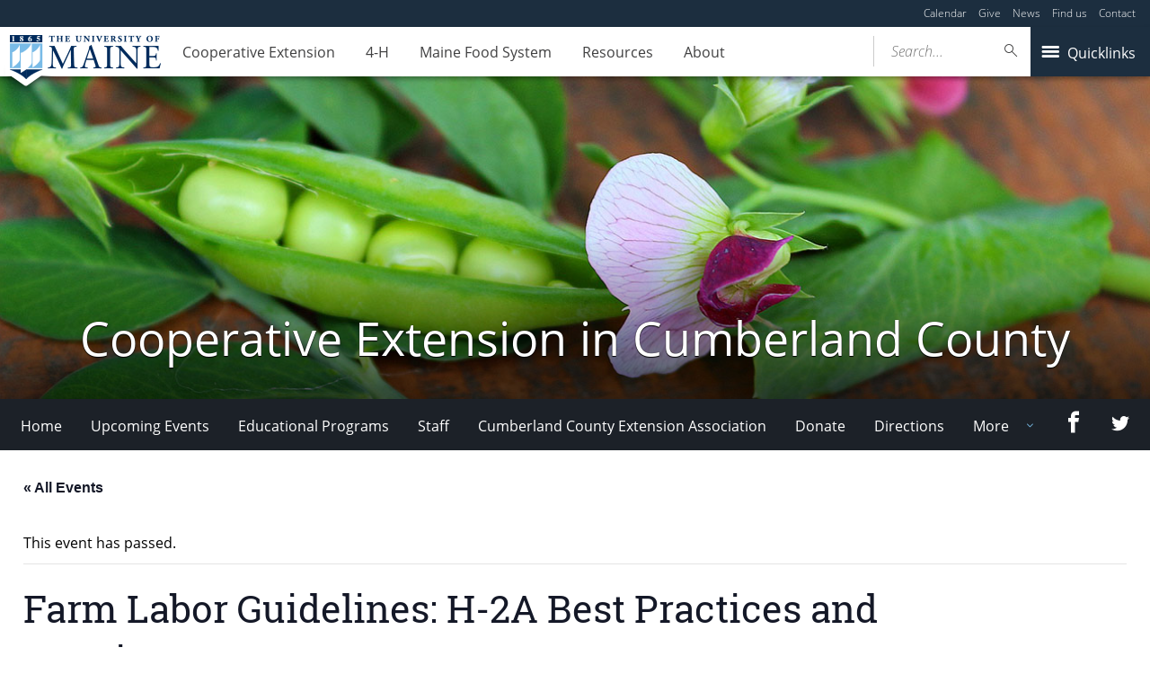

--- FILE ---
content_type: text/css
request_url: https://extension.umaine.edu/cumberland/wp-content/plugins/events-calendar-pro/build/css/views-skeleton.css?ver=7.7.10
body_size: 64516
content:
.tribe-events-pro.tribe-events-view--week .datepicker tbody tr.active{position:relative}.tribe-events-pro.tribe-events-view--week .datepicker .day.disabled{cursor:pointer}.tribe-events-virtual-link-button{align-items:center;display:inline-flex;padding:11px 25px}.tribe-events-virtual-event .tribe-events-virtual-link-button{margin-bottom:24px}.tribe-events-meta-group-details .tribe-events-virtual-link-button{margin:16px 0 4px}.tec-events-virtual-single-api-details .tribe-events-virtual-link-button,.tribe-events-virtual-single-zoom-details .tribe-events-virtual-link-button{margin:4px 0 0}@media (min-width:768px){.tec-events-virtual-single-api-details .tribe-events-virtual-link-button,.tribe-events-virtual-single-zoom-details .tribe-events-virtual-link-button{margin:4px 0}}.tribe-events-virtual-link-button__icon{flex:none;margin-right:var(--tec-spacer-2);width:10px}.tribe-events-virtual-link-button__icon path{fill:var(--tec-color-background)}.rtl .tribe-events-virtual-link-button__icon{margin-left:var(--tec-spacer-2);margin-right:0}.tribe-events .tribe-events-virtual-hybrid-event,.tribe-events .tribe-events-virtual-virtual-event{align-items:center;display:flex}.tribe-events .tribe-events-virtual-hybrid-event__icon,.tribe-events .tribe-events-virtual-virtual-event__icon{display:inline-block;line-height:0;margin-right:var(--tec-spacer-1)}.tribe-events .tribe-events-virtual-hybrid-event__icon-svg{height:12px}.tribe-events .tribe-events-virtual-virtual-event__icon-svg{height:10px}.tribe-events .tribe-events-calendar-day .tribe-events-virtual-hybrid-event,.tribe-events .tribe-events-calendar-day .tribe-events-virtual-virtual-event,.tribe-events .tribe-events-calendar-latest-past .tribe-events-virtual-hybrid-event,.tribe-events .tribe-events-calendar-latest-past .tribe-events-virtual-virtual-event,.tribe-events .tribe-events-calendar-list .tribe-events-virtual-hybrid-event,.tribe-events .tribe-events-calendar-list .tribe-events-virtual-virtual-event{margin:var(--tec-spacer-1) 0}.tribe-events.tribe-common--breakpoint-medium .tribe-events-calendar-day .tribe-events-virtual-hybrid-event,.tribe-events.tribe-common--breakpoint-medium .tribe-events-calendar-day .tribe-events-virtual-virtual-event,.tribe-events.tribe-common--breakpoint-medium .tribe-events-calendar-latest-past .tribe-events-virtual-hybrid-event,.tribe-events.tribe-common--breakpoint-medium .tribe-events-calendar-latest-past .tribe-events-virtual-virtual-event,.tribe-events.tribe-common--breakpoint-medium .tribe-events-calendar-list .tribe-events-virtual-hybrid-event,.tribe-events.tribe-common--breakpoint-medium .tribe-events-calendar-list .tribe-events-virtual-virtual-event{margin-bottom:var(--tec-spacer-3) 0}.tribe-events .tribe-events-calendar-day .tribe-events-virtual-hybrid-event:last-child,.tribe-events .tribe-events-calendar-day .tribe-events-virtual-virtual-event:last-child,.tribe-events .tribe-events-calendar-latest-past .tribe-events-virtual-hybrid-event:last-child,.tribe-events .tribe-events-calendar-latest-past .tribe-events-virtual-virtual-event:last-child,.tribe-events .tribe-events-calendar-list .tribe-events-virtual-hybrid-event:last-child,.tribe-events .tribe-events-calendar-list .tribe-events-virtual-virtual-event:last-child{margin-bottom:0}.tribe-events .tribe-events-calendar-month .tribe-events-virtual-hybrid-event,.tribe-events .tribe-events-calendar-month .tribe-events-virtual-virtual-event,.tribe-events .tribe-events-calendar-month__calendar-event-tooltip .tribe-events-virtual-hybrid-event,.tribe-events .tribe-events-calendar-month__calendar-event-tooltip .tribe-events-virtual-virtual-event{display:inline-block;line-height:0}.tribe-events .tribe-events-calendar-month__multiday-event .tribe-events-virtual-hybrid-event,.tribe-events .tribe-events-calendar-month__multiday-event .tribe-events-virtual-virtual-event{flex:none}.tribe-events .tribe-events-calendar-month-mobile-events .tribe-events-virtual-hybrid-event,.tribe-events .tribe-events-calendar-month-mobile-events .tribe-events-virtual-virtual-event{margin-top:var(--tec-spacer-0)}.tribe-events .tribe-events-calendar-month .tribe-events-virtual-hybrid-event__icon,.tribe-events .tribe-events-calendar-month .tribe-events-virtual-virtual-event__icon,.tribe-events .tribe-events-calendar-month__calendar-event-tooltip .tribe-events-virtual-hybrid-event__icon,.tribe-events .tribe-events-calendar-month__calendar-event-tooltip .tribe-events-virtual-virtual-event__icon{margin-right:var(--tec-spacer-0)}.tribe-events .tribe-events-calendar-month-mobile-events .tribe-events-virtual-hybrid-event__icon,.tribe-events .tribe-events-calendar-month-mobile-events .tribe-events-virtual-virtual-event__icon{margin-right:var(--tec-spacer-1)}.tribe-events .tribe-events-calendar-month .tribe-events-virtual-virtual-event__icon-svg{width:16px}.tribe-events .tribe-events-calendar-month .tribe-events-virtual-hybrid-event__text,.tribe-events .tribe-events-calendar-month .tribe-events-virtual-virtual-event__text,.tribe-events .tribe-events-calendar-month__calendar-event-tooltip .tribe-events-virtual-hybrid-event__text,.tribe-events .tribe-events-calendar-month__calendar-event-tooltip .tribe-events-virtual-virtual-event__text{border:0;clip:rect(0 0 0 0);height:1px;margin:-1px;overflow:hidden;padding:0;position:absolute;width:1px}.tribe-events .tribe-events-pro-summary .tribe-events-virtual-hybrid-event,.tribe-events .tribe-events-pro-summary .tribe-events-virtual-virtual-event{display:inline-block}.tribe-events .tribe-events-pro-summary .tribe-events-virtual-hybrid-event__icon,.tribe-events .tribe-events-pro-summary .tribe-events-virtual-virtual-event__icon{margin-right:0}.tribe-events .tribe-events-pro-summary .tribe-events-virtual-hybrid-event__icon-svg,.tribe-events .tribe-events-pro-summary .tribe-events-virtual-virtual-event__icon-svg{height:10px}.tribe-events .tribe-events-pro-summary .tribe-events-virtual-hybrid-event__text,.tribe-events .tribe-events-pro-summary .tribe-events-virtual-virtual-event__text{display:none}.tribe-events .tribe-events-pro-photo__event.tribe-events-hybrid-event,.tribe-events .tribe-events-pro-photo__event.tribe-events-virtual-event{position:relative}.tribe-events .tribe-events-pro-photo .tribe-events-virtual-hybrid-event,.tribe-events .tribe-events-pro-photo .tribe-events-virtual-virtual-event{align-items:center;background-color:var(--tec-color-background);border-radius:13px;display:flex;height:26px;justify-content:center;left:calc(var(--tec-grid-gutter-small-half) + var(--tec-spacer-2));position:absolute;top:var(--tec-spacer-2);width:37px}.tribe-events.tribe-common--breakpoint-medium .tribe-events-pro-photo .tribe-events-virtual-hybrid-event,.tribe-events.tribe-common--breakpoint-medium .tribe-events-pro-photo .tribe-events-virtual-virtual-event{left:calc(var(--tec-grid-gutter-half) + var(--tec-spacer-2))}.tribe-events .tribe-events-pro-photo .tribe-events-virtual-hybrid-event__icon,.tribe-events .tribe-events-pro-photo .tribe-events-virtual-virtual-event__icon{margin-right:0}.tribe-events .tribe-events-pro-photo .tribe-events-virtual-hybrid-event__text,.tribe-events .tribe-events-pro-photo .tribe-events-virtual-virtual-event__text{border:0;clip:rect(0 0 0 0);height:1px;margin:-1px;overflow:hidden;padding:0;position:absolute;width:1px}.tribe-events .tribe-events-pro-map .tribe-events-virtual-hybrid-event,.tribe-events .tribe-events-pro-map .tribe-events-virtual-virtual-event,.tribe-events .tribe-events-pro-map__event-tooltip .tribe-events-virtual-hybrid-event,.tribe-events .tribe-events-pro-map__event-tooltip .tribe-events-virtual-virtual-event{margin-top:var(--tec-spacer-1)}.tribe-events .tribe-events-pro-week-grid .tribe-events-virtual-hybrid-event,.tribe-events .tribe-events-pro-week-grid .tribe-events-virtual-virtual-event,.tribe-events .tribe-events-pro-week-grid__event-tooltip .tribe-events-virtual-hybrid-event,.tribe-events .tribe-events-pro-week-grid__event-tooltip .tribe-events-virtual-virtual-event{display:inline-block;line-height:0}.tribe-events .tribe-events-pro-week-grid__multiday-event .tribe-events-virtual-hybrid-event,.tribe-events .tribe-events-pro-week-grid__multiday-event .tribe-events-virtual-virtual-event{flex:none}.tribe-events .tribe-events-pro-week-mobile-events .tribe-events-virtual-hybrid-event,.tribe-events .tribe-events-pro-week-mobile-events .tribe-events-virtual-virtual-event{margin-bottom:var(--tec-spacer-1)}.tribe-events .tribe-events-pro-week-grid .tribe-events-virtual-hybrid-event__icon,.tribe-events .tribe-events-pro-week-grid .tribe-events-virtual-virtual-event__icon,.tribe-events .tribe-events-pro-week-grid__event-tooltip .tribe-events-virtual-hybrid-event__icon,.tribe-events .tribe-events-pro-week-grid__event-tooltip .tribe-events-virtual-virtual-event__icon{margin-right:var(--tec-spacer-0)}.tribe-events .tribe-events-pro-week-grid .tribe-events-virtual-hybrid-event__text,.tribe-events .tribe-events-pro-week-grid .tribe-events-virtual-virtual-event__text,.tribe-events .tribe-events-pro-week-grid__event-tooltip .tribe-events-virtual-hybrid-event__text,.tribe-events .tribe-events-pro-week-grid__event-tooltip .tribe-events-virtual-virtual-event__text{border:0;clip:rect(0 0 0 0);height:1px;margin:-1px;overflow:hidden;padding:0;position:absolute;width:1px}.tribe-events #tribe-filter-VirtualEvents span{white-space:normal}.tribe-events .tribe-events-calendar-list__event-datetime-recurring-link{display:inline-block;margin-left:var(--tec-spacer-0);vertical-align:middle}.tribe-events .tribe-events-calendar-month__calendar-event-datetime-recurring-link,.tribe-events .tribe-events-calendar-month__calendar-event-multiday-recurring-link,.tribe-events .tribe-events-calendar-month__calendar-event-tooltip-datetime-recurring-link{display:inline-block;line-height:0;margin-left:2px}.tribe-events .tribe-events-calendar-month-mobile-events__mobile-event-datetime-recurring-link{display:inline-block;line-height:0;margin-left:var(--tec-spacer-0)}.tribe-events .tribe-events-calendar-day__event-datetime-recurring-link{display:inline-block;margin-left:var(--tec-spacer-0);vertical-align:middle}.tribe-events .tribe-events-calendar-latest-past__event-datetime-recurring-link{display:inline-block;margin-left:var(--tec-spacer-0);vertical-align:middle}.tribe-events-pro .tribe-events-pro-photo__event{margin-bottom:var(--tec-spacer-5)}.tribe-common--breakpoint-xsmall.tribe-events-pro .tribe-events-pro-photo__event{width:var(--tec-grid-width-1-of-2)}.tribe-common--breakpoint-medium.tribe-events-pro .tribe-events-pro-photo__event{margin-bottom:var(--tec-spacer-9);width:var(--tec-grid-width-1-of-3)}.tribe-events-pro .tribe-events-pro-photo__event-featured-image-wrapper{flex:none;margin-bottom:var(--tec-spacer-2)}.tribe-events-pro .tribe-events-pro-photo__event-featured-image,.tribe-events-pro .tribe-events-pro-photo__event-featured-image-link{display:block}.tribe-events-pro .tribe-events-pro-photo__event-details-wrapper{display:flex}.tribe-events-pro .tribe-events-pro-photo__event-date-tag{flex:none;margin-right:var(--tec-spacer-2);width:40px}.tribe-events-pro .tribe-events-pro-photo__event-date-tag-datetime{display:flex;flex-direction:column;text-align:center}.tribe-events-pro .tribe-events-pro-photo__event-date-tag-month{margin-bottom:calc(var(--tec-spacer-0)*-1)}.tribe-events-pro .tribe-events-pro-photo__event-details{flex:auto;margin-top:-3px}.tribe-events-pro .tribe-events-pro-photo__event-details>:last-child{margin-bottom:0}.tribe-events-pro .tribe-events-pro-photo__event-title{margin:0 0 var(--tec-spacer-1)}.tribe-events-pro .tribe-events-pro-photo__event-title-link{background-color:initial;background:#0000;border:0;color:var(--tec-color-text-events-title);font-family:inherit;font-size:inherit;letter-spacing:inherit;line-height:inherit;-webkit-text-decoration:none;text-decoration:none}.tribe-events-pro .tribe-events-pro-photo__event-title-link:active,.tribe-events-pro .tribe-events-pro-photo__event-title-link:focus,.tribe-events-pro .tribe-events-pro-photo__event-title-link:hover{background:#0000;border-color:currentColor;color:var(--tec-color-text-events-title)}.tribe-events-pro .tribe-events-pro-photo__event-title-link:visited{background:#0000;color:var(--tec-color-text-events-title)}.tribe-events-pro .tribe-events-pro-photo__event-datetime-featured-icon{display:inline-block;margin-right:var(--tec-spacer-0)}.tribe-events-pro .tribe-events-pro-photo__event-datetime-featured-text{margin-right:var(--tec-spacer-1)}.tribe-events-pro .tribe-events-pro-photo__event-datetime-recurring-icon{display:inline-block;margin-left:var(--tec-spacer-0)}.tribe-events-pro .tribe-events-pro-photo__event-cost{margin-top:var(--tec-spacer-1)}.tribe-common--breakpoint-medium.tribe-events-pro .tribe-events-pro-photo__event-cost{margin-top:var(--tec-spacer-2)}.tribe-events-pro.tribe-events-pro-photo--grid .tribe-events-pro-photo__event .tribe-events-pro-photo__event-featured-image{height:100%;left:0;object-fit:cover;object-position:center;position:absolute;top:0;width:100%}.tribe-events-pro.tribe-events-pro-photo--grid .tribe-events-pro-photo__event .tribe-events-pro-photo__event-featured-image-link{margin:0 auto;max-width:600px;overflow:hidden;padding-top:56.25%;position:relative;width:100%}.tribe-theme-twentynineteen .tribe-events-pro .entry.tribe-common-g-col.tribe-events-pro-photo__event{margin-bottom:var(--tec-spacer-5)}.tribe-theme-twentynineteen .tribe-events-pro.tribe-common--breakpoint-medium .entry.tribe-common-g-col.tribe-events-pro-photo__event{margin-bottom:var(--tec-spacer-9)}.tribe-events-pro .tribe-events-pro-summary__month-separator{align-items:center;display:flex}.tribe-events-pro .tribe-events-pro-summary__month-separator:after{margin-left:0}.tribe-events-pro .tribe-events-pro-summary__month-separator-text{flex:none;text-align:center;white-space:nowrap}.tribe-events--filter-bar-vertical.tribe-common--breakpoint-medium .tribe-events-l-container>.tribe-events-pro-summary{width:calc(100% - 266px)}.tribe-events-pro .tribe-events-pro-summary__event-row{border-bottom:1px solid var(--tec-color-border-default);flex-wrap:nowrap;margin:var(--tec-spacer-3) 0;padding-bottom:var(--tec-spacer-3)}.tribe-common--breakpoint-medium.tribe-events-pro .tribe-events-pro-summary__event-row{align-items:center}.tribe-common--breakpoint-medium.tribe-events-pro .tribe-events-pro-summary__event-row>.tribe-common-g-col{padding-left:var(--tec-grid-gutter-half);padding-right:var(--tec-grid-gutter-half)}.tribe-events-pro .tribe-events-pro-summary__event-row:last-child{border-bottom:0;padding-bottom:0}.tribe-events-pro .tribe-events-pro-summary__month-block:last-child .tribe-events-pro-summary__event-row:last-child{margin-bottom:var(--tec-spacer-8)}.tribe-common--breakpoint-medium.tribe-events-pro .tribe-events-pro-summary__month-block:last-child .tribe-events-pro-summary__event-row:last-child{margin-bottom:var(--tec-spacer-11)}.tribe-events-pro .tribe-events-pro-summary__month-separator+.tribe-events-pro-summary__event-row{margin-top:var(--tec-spacer-4)}.tribe-common--breakpoint-medium.tribe-events-pro .tribe-events-pro-summary__month-separator+.tribe-events-pro-summary__event-row{margin-top:var(--tec-spacer-8)}.tribe-events-pro .tribe-events-pro-summary__event-date-tag{flex:none;position:relative;width:74px}.tribe-common--breakpoint-medium.tribe-events-pro .tribe-events-pro-summary__event-date-tag{align-self:flex-start;margin-top:3px;min-width:90px}.tribe-events-pro .tribe-events-pro-summary__event-date-tag-datetime{display:flex;flex-direction:column;height:100%;padding-top:var(--tec-spacer-0);text-align:center}.tribe-events-pro .tribe-events-pro-summary__event-date-tag-weekday{margin-bottom:calc(var(--tec-spacer-0)*-1)}.tribe-events-pro .tribe-events-pro-summary__event-wrapper{flex:1;width:calc(var(--tec-grid-width-1-of-4)*3 + var(--tec-grid-gutter-small-half))}.tribe-common--breakpoint-medium.tribe-events-pro .tribe-events-pro-summary__event-wrapper{flex:1 1 calc(var(--tec-grid-width-1-of-9)*8)}.tribe-events-pro .tribe-events-pro-summary__event{flex-direction:column;margin-bottom:var(--tec-spacer-2)}.tribe-events-pro .tribe-events-pro-summary__event:last-child{margin-bottom:var(--tec-spacer-1)}.tribe-common--breakpoint-medium.tribe-events-pro .tribe-events-pro-summary__event:last-child{margin-bottom:0}.tribe-events-pro .tribe-events-pro-summary__event:only-child{margin-bottom:0;margin-top:0}.tribe-common--breakpoint-medium.tribe-events-pro .tribe-events-pro-summary__event{flex-direction:row-reverse;justify-content:flex-end;margin-bottom:var(--tec-spacer-1)}.tribe-events-pro .tribe-events-pro-summary__event-details{flex:none}.tribe-common--breakpoint-medium.tribe-events-pro .tribe-events-pro-summary__event-details{width:calc(var(--tec-grid-width-1-of-8)*5)}.tribe-common--breakpoint-medium.tribe-events-pro .tribe-events-pro-summary__event-header{align-items:center;display:flex;flex-direction:row;flex-wrap:nowrap}.tribe-events-pro .tribe-events-pro-summary__event-header>:last-child{margin-bottom:0}.tribe-events-pro .tribe-events-pro-summary__event-datetime-wrapper{align-self:baseline}.tribe-common--breakpoint-medium.tribe-events-pro .tribe-events-pro-summary__event-datetime-wrapper{display:block;flex-grow:0;flex-shrink:0;line-height:1.89;margin-bottom:0;width:174px}.tribe-events-pro .tribe-events-pro-summary__event-datetime-wrapper,.tribe-events-pro .tribe-events-pro-summary__event-title{margin:0 0 var(--tec-spacer-1)}.tribe-events-pro .tribe-events-pro-summary__event-datetime-wrapper:last-child,.tribe-events-pro .tribe-events-pro-summary__event-title:last-child{margin-bottom:0}.tribe-common--breakpoint-medium.tribe-events-pro .tribe-events-pro-summary__event-datetime-wrapper,.tribe-common--breakpoint-medium.tribe-events-pro .tribe-events-pro-summary__event-title{display:block;flex-grow:0}.tribe-events-pro .tribe-events-pro-summary__event-title-link{margin-left:var(--tec-spacer-0)}.tribe-events-pro .tribe-events-pro-summary__event-title-link:first-child{margin-left:0}.tribe-events-pro .tribe-events-pro-summary__event-title-icon{margin-left:0;margin-right:0}.tribe-events-pro .tribe-events-pro-summary__event-title-icon svg{display:inline-block}.tribe-events-pro .tribe-events-pro-summary__event-datetime-featured-icon{display:inline-block;margin-right:var(--tec-spacer-0)}.tribe-events-pro .tribe-events-pro-summary__event-cost{display:inline-block;flex-grow:0;line-height:var(--tec-line-height-3);margin-left:var(--tec-spacer-2)}.tribe-events-pro .tribe-events-pro-summary__event-datetime-recurring-link{vertical-align:text-top}.tribe-events-pro .tribe-events-pro-summary__event-datetime-recurring-icon-svg{display:inline-block;position:relative;top:-2px}.tribe-events-pro-summary .tribe-events-c-small-cta>*{margin-left:2px}.tribe-events-pro-summary .tribe-events-c-small-cta__text{margin-left:0}.tribe-events-pro-summary .tribe-events-c-small-cta__price{display:inline-block;margin-bottom:0;margin-top:0}.tribe-events-pro .tribe-events-pro-summary-nav{padding-top:var(--tec-spacer-5)}.tribe-common--breakpoint-medium.tribe-events-pro .tribe-events-pro-summary-nav{padding-top:var(--tec-spacer-7)}.tribe-events-pro .tribe-events-pro-week-day-selector{padding-bottom:var(--tec-spacer-3);position:relative}.tribe-common--breakpoint-medium.tribe-events-pro .tribe-events-pro-week-day-selector{display:none!important;visibility:hidden}.tribe-events-pro .tribe-events-pro-week-day-selector__days-list{display:flex;margin:0 var(--tec-spacer-3)}.tribe-events-pro .tribe-events-pro-week-day-selector__days-list-item{flex:none;width:var(--tec-grid-width-1-of-7)}.tribe-events-pro .tribe-events-pro-week-day-selector--hide-weekends .tribe-events-pro-week-day-selector__days-list-item{width:var(--tec-grid-width-1-of-5)}.tribe-events-pro .tribe-events-pro-week-day-selector__day{display:block;position:relative;width:100%}.tribe-events-pro .tribe-events-pro-week-day-selector__events-icon{background-color:currentcolor;border-radius:50%;display:block;height:5px;left:50%;position:absolute;top:var(--tec-spacer-0);transform:translateX(-50%);width:5px}.tribe-events-pro .tribe-events-pro-week-day-selector__day-daynum,.tribe-events-pro .tribe-events-pro-week-day-selector__day-weekday{display:block}.tribe-events-pro .tribe-events-pro-week-day-selector__nav{position:absolute;top:calc(50% - var(--tec-spacer-1));width:100%}.tribe-events-pro .tribe-events-pro-week-day-selector__next,.tribe-events-pro .tribe-events-pro-week-day-selector__prev{display:block;height:38px;position:absolute;transform:translateY(-50%);width:24px}.tribe-events-pro .tribe-events-pro-week-day-selector__prev{left:calc(var(--tec-spacer-1)*-1)}.tribe-events-pro .tribe-events-pro-week-day-selector__next{right:calc(var(--tec-spacer-1)*-1)}.tribe-events-pro .tribe-events-pro-week-day-selector__next-icon-svg,.tribe-events-pro .tribe-events-pro-week-day-selector__prev-icon-svg{height:15px;left:50%;position:absolute;top:50%;transform:translate(-50%,-50%);width:12px}.tribe-events-pro .tribe-events-pro-week-day-selector__next-icon-svg path,.tribe-events-pro .tribe-events-pro-week-day-selector__prev-icon-svg path{fill:currentcolor}.entry-content .tribe-events-pro .tribe-events-pro-week-day-selector__days-list,.tribe-theme-genesis .tribe-events-pro .tribe-events-pro-week-day-selector__days-list{display:flex;margin:0 var(--tec-spacer-3)}.tribe-common--breakpoint-medium.tribe-events-pro .tribe-events-pro-week-grid{display:block!important;visibility:visible}.tribe-events-pro .tribe-events-pro-week-grid__header-row{border-right:1px solid var(--tec-color-border-secondary);display:flex;padding-top:var(--tec-spacer-7)}.tribe-events-pro .tribe-events-pro-week-grid__header-column{border-color:var(--tec-color-border-secondary);border-style:solid;border-width:0 0 1px 1px;flex:none;width:calc(var(--tec-grid-width-1-of-7) - var(--tec-spacer-11)/7)}.tribe-events-pro .tribe-events-pro-week-grid__header-column--empty{border:0;flex:none;margin-left:var(--tec-spacer-3);width:var(--tec-spacer-9)}.tribe-events-pro .tribe-events-pro-week-grid--hide-weekends .tribe-events-pro-week-grid__header-column{width:calc(var(--tec-grid-width-1-of-5) - var(--tec-spacer-11)/5)}.tribe-events-pro .tribe-events-pro-week-grid--hide-weekends .tribe-events-pro-week-grid__header-column--empty{width:var(--tec-spacer-9)}.tribe-events-pro .tribe-events-pro-week-grid__header-column-title{margin:0}.tribe-events-pro .tribe-events-pro-week-grid__header-column--border-bottom{border-bottom:1px solid var(--tec-color-border-secondary)}.tribe-events-pro .tribe-events-pro-week-grid__header-column-datetime{align-items:center;display:flex;flex-direction:column;margin-top:calc(var(--tec-spacer-7)*-1);padding-bottom:var(--tec-spacer-3)}.tribe-events-pro .tribe-events-pro-week-grid__body{overflow:hidden}.tribe-events-pro .tribe-events-pro-week-grid__multiday-events-row-outer-wrapper{border-bottom:1px solid var(--tec-color-background-secondary);border-right:1px solid var(--tec-color-border-secondary);margin-left:var(--tec-spacer-3)}.tribe-events-pro .tribe-events-pro-week-grid__events-row-outer-wrapper{border-bottom:1px solid var(--tec-color-border-secondary)}.tribe-events-pro .tribe-events-pro-week-grid__multiday-events-row-wrapper{margin:0 calc(var(--tec-spacer-3)*-1)}.tribe-events-pro .tribe-events-pro-week-grid__events-row-wrapper{height:638px;overflow-y:hidden}.tribe-events-pro .tribe-events-pro-week-grid__events-row-wrapper--active{overflow-y:scroll}.tribe-events-pro .tribe-events-pro-week-grid__multiday-events-row{margin-right:var(--tec-spacer-3)}.tribe-events-pro .tribe-events-pro-week-grid__events-row,.tribe-events-pro .tribe-events-pro-week-grid__multiday-events-row{display:flex}.tribe-events-pro .tribe-events-pro-week-grid__events-row-header,.tribe-events-pro .tribe-events-pro-week-grid__multiday-events-row-header{flex:none;position:relative;width:var(--tec-spacer-11)}.tribe-events-pro .tribe-events-pro-week-grid__multiday-toggle-button{bottom:var(--tec-spacer-1);line-height:0;margin-right:var(--tec-spacer-3);padding:var(--tec-spacer-0);position:absolute;right:0}.tribe-events-pro .tribe-events-pro-week-grid__multiday-toggle-button--open .tribe-events-pro-week-grid__multiday-toggle-button-icon-svg{transform:rotate(180deg)}.tribe-events-pro .tribe-events-pro-week-grid__multiday-toggle-button-icon-svg{display:inline-block;height:9px;width:12px}.tribe-events-pro .tribe-events-pro-week-grid__events-row-header{padding-bottom:var(--tec-spacer-9)}.tribe-events-pro .tribe-events-pro-week-grid__events-day,.tribe-events-pro .tribe-events-pro-week-grid__multiday-events-day{border-left:1px solid var(--tec-color-border-secondary);flex:none;width:calc(var(--tec-grid-width-1-of-7) - var(--tec-spacer-11)/7)}.tribe-events-pro .tribe-events-pro-week-grid--hide-weekends .tribe-events-pro-week-grid__events-day,.tribe-events-pro .tribe-events-pro-week-grid--hide-weekends .tribe-events-pro-week-grid__multiday-events-day{width:calc(var(--tec-grid-width-1-of-5) - var(--tec-spacer-11)/5)}.tribe-events-pro .tribe-events-pro-week-grid__multiday-events-day,.tribe-events-pro .tribe-events-pro-week-grid__multiday-events-row-header{padding-top:var(--tec-spacer-0)}.tribe-events-pro .tribe-events-pro-week-grid__events-day{position:relative}.tribe-events-pro .tribe-events-pro-week-grid__events-scroll-wrapper{border-right:1px solid var(--tec-color-border-secondary);overflow:hidden;position:relative}.tribe-events-pro .tribe-events-pro-week-grid__events-time-tag{align-items:center;display:flex;height:var(--tec-spacer-9);justify-content:flex-end;position:relative;transform:translateY(var(--tec-spacer-5))}.tribe-events-pro .tribe-events-pro-week-grid__events-time-tag:after{background-color:var(--tec-color-border-secondary);content:"";display:block;height:1px;margin:1px 0 0 var(--tec-spacer-1);width:12px}.tribe-events-pro .tribe-events-pro-week-grid__events-time-tag--first,.tribe-events-pro .tribe-events-pro-week-grid__events-time-tag--last{height:1px;position:absolute}.tribe-events-pro .tribe-events-pro-week-grid__events-row-scroll-pane{background-color:var(--tec-color-scroll-track);border-radius:3px;bottom:0;position:absolute;right:0;top:0;width:6px;z-index:var(--tec-z-index-scroller)}.tribe-events-pro .tribe-events-pro-week-grid__events-row-scroll-slider{background:var(--tec-color-scroll-bar);border-radius:3px;position:relative}.tribe-events-pro .tribe-events-pro-week-grid__multiday-event-wrapper{height:18px;margin-bottom:var(--tec-spacer-0);position:relative}.tribe-events-pro .tribe-events-pro-week-grid__multiday-event-bar{background-color:var(--tec-color-background);overflow:hidden;position:relative;width:100%;z-index:var(--tec-z-index-multiday-event-bar)}.tribe-events-pro .tribe-events-pro-week-grid__multiday-event--width-2 .tribe-events-pro-week-grid__multiday-event-bar{width:calc(200% + 1px)}.tribe-events-pro .tribe-events-pro-week-grid__multiday-event--width-3 .tribe-events-pro-week-grid__multiday-event-bar{width:calc(300% + 2px)}.tribe-events-pro .tribe-events-pro-week-grid__multiday-event--width-4 .tribe-events-pro-week-grid__multiday-event-bar{width:calc(400% + 3px)}.tribe-events-pro .tribe-events-pro-week-grid__multiday-event--width-5 .tribe-events-pro-week-grid__multiday-event-bar{width:calc(500% + 4px)}.tribe-events-pro .tribe-events-pro-week-grid__multiday-event--width-6 .tribe-events-pro-week-grid__multiday-event-bar{width:calc(600% + 5px)}.tribe-events-pro .tribe-events-pro-week-grid__multiday-event--width-7 .tribe-events-pro-week-grid__multiday-event-bar{width:calc(700% + 6px)}.tribe-events-pro .tribe-events-pro-week-grid__multiday-event-hidden{height:100%;opacity:0;position:absolute;width:100%;z-index:var(--tec-z-index-multiday-event)}.tribe-events-pro .tribe-events-pro-week-grid__multiday-event-hidden-link{display:block;height:100%;overflow:hidden}.tribe-events-pro .tribe-events-pro-week-grid__multiday-event-hidden-title{margin:0;overflow:hidden;white-space:nowrap}.tribe-events-pro .tribe-events-pro-week-grid__multiday-event-bar-inner{align-items:center;cursor:pointer;display:flex;flex-wrap:nowrap;padding:1px var(--tec-spacer-3)}.tribe-events-pro .tribe-events-pro-week-grid__multiday-event-bar-featured-icon{flex:none;line-height:0;margin-right:var(--tec-spacer-0)}.tribe-events-pro .tribe-events-pro-week-grid__multiday-event-bar-recurring-icon{flex:none;line-height:0;margin-left:var(--tec-spacer-0)}.tribe-events-pro .tribe-events-pro-week-grid__multiday-event-bar-title{flex:none;margin:0;max-width:100%;overflow:hidden;text-overflow:ellipsis;white-space:nowrap}.tribe-events-pro .tribe-events-pro-week-grid__multiday-overflow-events{display:none}.tribe-events-pro .tribe-events-pro-week-grid__multiday-more-events{display:flex;flex:none;margin-bottom:var(--tec-spacer-0);padding:1px var(--tec-spacer-2)}.tribe-events-pro .tribe-events-pro-week-grid__multiday-more-events-button{display:block;flex:none}.tribe-events-pro .tribe-events-pro-week-grid__event{height:var(--tec-spacer-5);position:absolute;right:1px;top:0;width:calc(100% - 2px)}.tribe-events-pro .tribe-events-pro-week-grid__event-title-featured-icon{display:none}.tribe-events-pro [class*=tribe-events-pro-week-grid__event--h-0] .tribe-events-pro-week-grid__event-link-inner{padding:2px var(--tec-spacer-1)}.tribe-events-pro [class*=tribe-events-pro-week-grid__event--h-0] .tribe-events-pro-week-grid__event-datetime{border:0;clip:rect(0 0 0 0);height:1px;margin:-1px;overflow:hidden;padding:0;position:absolute;width:1px}.tribe-events-pro [class*=tribe-events-pro-week-grid__event--h-0] .tribe-events-pro-week-grid__event-title-featured-icon{display:inline-block;margin-right:var(--tec-spacer-0)}.tribe-events-pro .tribe-events-pro-week-grid__event-link{background-color:var(--tec-color-background);height:100%;overflow:hidden;position:absolute;width:100%}.tribe-events-pro .tribe-events-pro-week-grid__event-link--intended{z-index:var(--tec-z-index-week-event-hover)}.tribe-events-pro .tribe-events-pro-week-grid__event-link-inner{display:block;height:100%;padding:var(--tec-spacer-0) var(--tec-spacer-1);width:100%}.tribe-events-pro .tribe-events-pro-week-grid__event--seq-2{width:calc(90% - 2px)}.tribe-events-pro .tribe-events-pro-week-grid__event--seq-3{width:calc(80% - 2px)}.tribe-events-pro .tribe-events-pro-week-grid__event--seq-4{width:calc(70% - 2px)}.tribe-events-pro .tribe-events-pro-week-grid__event--seq-5{width:calc(60% - 2px)}.tribe-events-pro .tribe-events-pro-week-grid__event--seq-6{width:calc(50% - 2px)}.tribe-events-pro .tribe-events-pro-week-grid__event--seq-7{width:calc(40% - 2px)}.tribe-events-pro .tribe-events-pro-week-grid__event--seq-8{width:calc(30% - 2px)}.tribe-events-pro .tribe-events-pro-week-grid__event--h-1{height:calc(var(--tec-spacer-5)*2)}.tribe-events-pro .tribe-events-pro-week-grid__event--h-1-5{height:calc(var(--tec-spacer-5)*3)}.tribe-events-pro .tribe-events-pro-week-grid__event--h-2{height:calc(var(--tec-spacer-5)*4)}.tribe-events-pro .tribe-events-pro-week-grid__event--h-2-5{height:calc(var(--tec-spacer-5)*5)}.tribe-events-pro .tribe-events-pro-week-grid__event--h-3{height:calc(var(--tec-spacer-5)*6)}.tribe-events-pro .tribe-events-pro-week-grid__event--h-3-5{height:calc(var(--tec-spacer-5)*7)}.tribe-events-pro .tribe-events-pro-week-grid__event--h-4{height:calc(var(--tec-spacer-5)*8)}.tribe-events-pro .tribe-events-pro-week-grid__event--h-4-5{height:calc(var(--tec-spacer-5)*9)}.tribe-events-pro .tribe-events-pro-week-grid__event--h-5{height:calc(var(--tec-spacer-5)*10)}.tribe-events-pro .tribe-events-pro-week-grid__event--h-5-5{height:calc(var(--tec-spacer-5)*11)}.tribe-events-pro .tribe-events-pro-week-grid__event--h-6{height:calc(var(--tec-spacer-5)*12)}.tribe-events-pro .tribe-events-pro-week-grid__event--h-6-5{height:calc(var(--tec-spacer-5)*13)}.tribe-events-pro .tribe-events-pro-week-grid__event--h-7{height:calc(var(--tec-spacer-5)*14)}.tribe-events-pro .tribe-events-pro-week-grid__event--h-7-5{height:calc(var(--tec-spacer-5)*15)}.tribe-events-pro .tribe-events-pro-week-grid__event--h-8{height:calc(var(--tec-spacer-5)*16)}.tribe-events-pro .tribe-events-pro-week-grid__event--h-8-5{height:calc(var(--tec-spacer-5)*17)}.tribe-events-pro .tribe-events-pro-week-grid__event--h-9{height:calc(var(--tec-spacer-5)*18)}.tribe-events-pro .tribe-events-pro-week-grid__event--h-9-5{height:calc(var(--tec-spacer-5)*19)}.tribe-events-pro .tribe-events-pro-week-grid__event--h-10{height:calc(var(--tec-spacer-5)*20)}.tribe-events-pro .tribe-events-pro-week-grid__event--h-10-5{height:calc(var(--tec-spacer-5)*21)}.tribe-events-pro .tribe-events-pro-week-grid__event--h-11{height:calc(var(--tec-spacer-5)*22)}.tribe-events-pro .tribe-events-pro-week-grid__event--h-11-5{height:calc(var(--tec-spacer-5)*23)}.tribe-events-pro .tribe-events-pro-week-grid__event--h-12{height:calc(var(--tec-spacer-5)*24)}.tribe-events-pro .tribe-events-pro-week-grid__event--h-12-5{height:calc(var(--tec-spacer-5)*25)}.tribe-events-pro .tribe-events-pro-week-grid__event--h-13{height:calc(var(--tec-spacer-5)*26)}.tribe-events-pro .tribe-events-pro-week-grid__event--h-13-5{height:calc(var(--tec-spacer-5)*27)}.tribe-events-pro .tribe-events-pro-week-grid__event--h-14{height:calc(var(--tec-spacer-5)*28)}.tribe-events-pro .tribe-events-pro-week-grid__event--h-14-5{height:calc(var(--tec-spacer-5)*29)}.tribe-events-pro .tribe-events-pro-week-grid__event--h-15{height:calc(var(--tec-spacer-5)*30)}.tribe-events-pro .tribe-events-pro-week-grid__event--h-15-5{height:calc(var(--tec-spacer-5)*31)}.tribe-events-pro .tribe-events-pro-week-grid__event--h-16{height:calc(var(--tec-spacer-5)*32)}.tribe-events-pro .tribe-events-pro-week-grid__event--h-16-5{height:calc(var(--tec-spacer-5)*33)}.tribe-events-pro .tribe-events-pro-week-grid__event--h-17{height:calc(var(--tec-spacer-5)*34)}.tribe-events-pro .tribe-events-pro-week-grid__event--h-17-5{height:calc(var(--tec-spacer-5)*35)}.tribe-events-pro .tribe-events-pro-week-grid__event--h-18{height:calc(var(--tec-spacer-5)*36)}.tribe-events-pro .tribe-events-pro-week-grid__event--h-18-5{height:calc(var(--tec-spacer-5)*37)}.tribe-events-pro .tribe-events-pro-week-grid__event--h-19{height:calc(var(--tec-spacer-5)*38)}.tribe-events-pro .tribe-events-pro-week-grid__event--h-19-5{height:calc(var(--tec-spacer-5)*39)}.tribe-events-pro .tribe-events-pro-week-grid__event--h-20{height:calc(var(--tec-spacer-5)*40)}.tribe-events-pro .tribe-events-pro-week-grid__event--h-20-5{height:calc(var(--tec-spacer-5)*41)}.tribe-events-pro .tribe-events-pro-week-grid__event--h-21{height:calc(var(--tec-spacer-5)*42)}.tribe-events-pro .tribe-events-pro-week-grid__event--h-21-5{height:calc(var(--tec-spacer-5)*43)}.tribe-events-pro .tribe-events-pro-week-grid__event--h-22{height:calc(var(--tec-spacer-5)*44)}.tribe-events-pro .tribe-events-pro-week-grid__event--h-22-5{height:calc(var(--tec-spacer-5)*45)}.tribe-events-pro .tribe-events-pro-week-grid__event--h-23{height:calc(var(--tec-spacer-5)*46)}.tribe-events-pro .tribe-events-pro-week-grid__event--h-23-5{height:calc(var(--tec-spacer-5)*47)}.tribe-events-pro .tribe-events-pro-week-grid__event--h-24{height:calc(var(--tec-spacer-5)*48)}.tribe-events-pro .tribe-events-pro-week-grid__event--t-0-5{top:var(--tec-spacer-5)}.tribe-events-pro .tribe-events-pro-week-grid__event--t-1{top:calc(var(--tec-spacer-5)*2)}.tribe-events-pro .tribe-events-pro-week-grid__event--t-1-5{top:calc(var(--tec-spacer-5)*3)}.tribe-events-pro .tribe-events-pro-week-grid__event--t-2{top:calc(var(--tec-spacer-5)*4)}.tribe-events-pro .tribe-events-pro-week-grid__event--t-2-5{top:calc(var(--tec-spacer-5)*5)}.tribe-events-pro .tribe-events-pro-week-grid__event--t-3{top:calc(var(--tec-spacer-5)*6)}.tribe-events-pro .tribe-events-pro-week-grid__event--t-3-5{top:calc(var(--tec-spacer-5)*7)}.tribe-events-pro .tribe-events-pro-week-grid__event--t-4{top:calc(var(--tec-spacer-5)*8)}.tribe-events-pro .tribe-events-pro-week-grid__event--t-4-5{top:calc(var(--tec-spacer-5)*9)}.tribe-events-pro .tribe-events-pro-week-grid__event--t-5{top:calc(var(--tec-spacer-5)*10)}.tribe-events-pro .tribe-events-pro-week-grid__event--t-5-5{top:calc(var(--tec-spacer-5)*11)}.tribe-events-pro .tribe-events-pro-week-grid__event--t-6{top:calc(var(--tec-spacer-5)*12)}.tribe-events-pro .tribe-events-pro-week-grid__event--t-6-5{top:calc(var(--tec-spacer-5)*13)}.tribe-events-pro .tribe-events-pro-week-grid__event--t-7{top:calc(var(--tec-spacer-5)*14)}.tribe-events-pro .tribe-events-pro-week-grid__event--t-7-5{top:calc(var(--tec-spacer-5)*15)}.tribe-events-pro .tribe-events-pro-week-grid__event--t-8{top:calc(var(--tec-spacer-5)*16)}.tribe-events-pro .tribe-events-pro-week-grid__event--t-8-5{top:calc(var(--tec-spacer-5)*17)}.tribe-events-pro .tribe-events-pro-week-grid__event--t-9{top:calc(var(--tec-spacer-5)*18)}.tribe-events-pro .tribe-events-pro-week-grid__event--t-9-5{top:calc(var(--tec-spacer-5)*19)}.tribe-events-pro .tribe-events-pro-week-grid__event--t-10{top:calc(var(--tec-spacer-5)*20)}.tribe-events-pro .tribe-events-pro-week-grid__event--t-10-5{top:calc(var(--tec-spacer-5)*21)}.tribe-events-pro .tribe-events-pro-week-grid__event--t-11{top:calc(var(--tec-spacer-5)*22)}.tribe-events-pro .tribe-events-pro-week-grid__event--t-11-5{top:calc(var(--tec-spacer-5)*23)}.tribe-events-pro .tribe-events-pro-week-grid__event--t-12{top:calc(var(--tec-spacer-5)*24)}.tribe-events-pro .tribe-events-pro-week-grid__event--t-12-5{top:calc(var(--tec-spacer-5)*25)}.tribe-events-pro .tribe-events-pro-week-grid__event--t-13{top:calc(var(--tec-spacer-5)*26)}.tribe-events-pro .tribe-events-pro-week-grid__event--t-13-5{top:calc(var(--tec-spacer-5)*27)}.tribe-events-pro .tribe-events-pro-week-grid__event--t-14{top:calc(var(--tec-spacer-5)*28)}.tribe-events-pro .tribe-events-pro-week-grid__event--t-14-5{top:calc(var(--tec-spacer-5)*29)}.tribe-events-pro .tribe-events-pro-week-grid__event--t-15{top:calc(var(--tec-spacer-5)*30)}.tribe-events-pro .tribe-events-pro-week-grid__event--t-15-5{top:calc(var(--tec-spacer-5)*31)}.tribe-events-pro .tribe-events-pro-week-grid__event--t-16{top:calc(var(--tec-spacer-5)*32)}.tribe-events-pro .tribe-events-pro-week-grid__event--t-16-5{top:calc(var(--tec-spacer-5)*33)}.tribe-events-pro .tribe-events-pro-week-grid__event--t-17{top:calc(var(--tec-spacer-5)*34)}.tribe-events-pro .tribe-events-pro-week-grid__event--t-17-5{top:calc(var(--tec-spacer-5)*35)}.tribe-events-pro .tribe-events-pro-week-grid__event--t-18{top:calc(var(--tec-spacer-5)*36)}.tribe-events-pro .tribe-events-pro-week-grid__event--t-18-5{top:calc(var(--tec-spacer-5)*37)}.tribe-events-pro .tribe-events-pro-week-grid__event--t-19{top:calc(var(--tec-spacer-5)*38)}.tribe-events-pro .tribe-events-pro-week-grid__event--t-19-5{top:calc(var(--tec-spacer-5)*39)}.tribe-events-pro .tribe-events-pro-week-grid__event--t-20{top:calc(var(--tec-spacer-5)*40)}.tribe-events-pro .tribe-events-pro-week-grid__event--t-20-5{top:calc(var(--tec-spacer-5)*41)}.tribe-events-pro .tribe-events-pro-week-grid__event--t-21{top:calc(var(--tec-spacer-5)*42)}.tribe-events-pro .tribe-events-pro-week-grid__event--t-21-5{top:calc(var(--tec-spacer-5)*43)}.tribe-events-pro .tribe-events-pro-week-grid__event--t-22{top:calc(var(--tec-spacer-5)*44)}.tribe-events-pro .tribe-events-pro-week-grid__event--t-22-5{top:calc(var(--tec-spacer-5)*45)}.tribe-events-pro .tribe-events-pro-week-grid__event--t-23{top:calc(var(--tec-spacer-5)*46)}.tribe-events-pro .tribe-events-pro-week-grid__event--t-23-5{top:calc(var(--tec-spacer-5)*47)}.tribe-events-pro .tribe-events-pro-week-grid__event-title{flex:auto;margin:0}.tribe-events-pro .tribe-events-pro-week-grid__event-datetime>*{vertical-align:middle}.tribe-events-pro .tribe-events-pro-week-grid__event-datetime-featured-icon{display:inline-block;margin-right:var(--tec-spacer-0)}.tribe-events-pro .tribe-events-pro-week-grid__event-datetime-recurring-icon{display:inline-block;margin-left:var(--tec-spacer-0)}.tribe-events-pro .tribe-events-pro-week-grid__event-featured-image-wrapper{margin:var(--tec-spacer-0) 0}.tribe-events-pro .tribe-events-pro-week-grid__event-featured-image{padding-bottom:56.25%}.tribe-events-pro .tribe-events-pro-week-grid__event-tooltip-featured-image-wrapper{margin-bottom:var(--tec-spacer-2);width:206px}.tribe-events-pro .tribe-events-pro-week-grid__event-tooltip-featured-image-wrapper:last-child{margin-bottom:0}.tribe-events-pro .tribe-events-pro-week-grid__event-tooltip-featured-image-link{display:block}.tribe-events-pro .tribe-events-pro-week-grid__event-tooltip-datetime{margin-bottom:var(--tec-spacer-0)}.tribe-events-pro .tribe-events-pro-week-grid__event-tooltip-datetime>*{vertical-align:middle}.tribe-events-pro .tribe-events-pro-week-grid__event-tooltip-datetime-featured-icon,.tribe-events-pro .tribe-events-pro-week-grid__event-tooltip-datetime-recurring-icon{display:inline-block;line-height:0}.tribe-events-pro .tribe-events-pro-week-grid__event-tooltip-datetime-featured-icon{margin-right:var(--tec-spacer-0)}.tribe-events-pro .tribe-events-pro-week-grid__event-tooltip-datetime-recurring-icon{margin-left:var(--tec-spacer-0)}.tribe-events-pro .tribe-events-pro-week-grid__event-tooltip-title{margin-bottom:var(--tec-spacer-0)}.tribe-events-pro .tribe-events-pro-week-grid__event-tooltip-description{margin-bottom:var(--tec-spacer-1)}.tribe-events-pro .tribe-events-pro-week-grid__event-tooltip-description:last-child{margin-bottom:0}.tribe-events-pro .tribe-events-pro-week-grid__event-tooltip-cost{margin-top:var(--tec-spacer-3)}.tribe-common--breakpoint-medium.tribe-events-pro .tribe-events-pro-week-mobile-events{display:none!important;visibility:hidden}.tribe-events-pro .tribe-events-pro-week-mobile-events__day{display:none}.tribe-events-pro .tribe-events-pro-week-mobile-events__day--active{display:block}.tribe-events-pro .tribe-events-pro-week-mobile-events__event{display:flex;flex-direction:column;margin-bottom:var(--tec-spacer-5);margin-top:var(--tec-spacer-7);padding-left:var(--tec-grid-gutter-small)}.tribe-events-pro .tribe-events-pro-week-mobile-events__event:last-child{margin-bottom:var(--tec-spacer-8)}.tribe-events-pro .tribe-events-pro-week-mobile-events__event--featured{position:relative}.tribe-events-pro .tribe-events-pro-week-mobile-events__event-time-separator+.tribe-events-pro-week-mobile-events__event{margin-top:var(--tec-spacer-4)}.tribe-events-pro .tribe-events-pro-week-mobile-events__event-featured-image-wrapper{flex:none;margin-bottom:var(--tec-spacer-3)}.tribe-events-pro .tribe-events-pro-week-mobile-events__event-featured-image,.tribe-events-pro .tribe-events-pro-week-mobile-events__event-featured-image-link{display:block}.tribe-events-pro .tribe-events-pro-week-mobile-events__event-details{flex:none}.tribe-events-pro .tribe-events-pro-week-mobile-events__event-details>:last-child{margin-bottom:0}.tribe-events-pro .tribe-events-pro-week-mobile-events__event-datetime-wrapper,.tribe-events-pro .tribe-events-pro-week-mobile-events__event-title{margin:0 0 var(--tec-spacer-1)}.tribe-events-pro .tribe-events-pro-week-mobile-events__event-datetime-wrapper:last-child,.tribe-events-pro .tribe-events-pro-week-mobile-events__event-title:last-child{margin-bottom:0}.tribe-events-pro .tribe-events-pro-week-mobile-events__event-datetime-featured-icon{display:inline-block;margin-right:var(--tec-spacer-0)}.tribe-events-pro .tribe-events-pro-week-mobile-events__event-datetime-recurring-icon{display:inline-block;margin-left:var(--tec-spacer-0)}.tribe-events-pro .tribe-events-pro-week-mobile-events__event-venue{margin-bottom:var(--tec-spacer-1)}.tribe-theme-twentynineteen .tribe-events-pro .entry.tribe-events-pro-week-mobile-events__event{margin-bottom:var(--tec-spacer-5);margin-top:var(--tec-spacer-7);padding-left:var(--tec-grid-gutter-small)}.tribe-theme-twentynineteen .tribe-events-pro .entry.tribe-events-pro-week-mobile-events__event:last-child{margin-bottom:var(--tec-spacer-8)}.tribe-theme-twentynineteen .tribe-events-pro .tribe-events-pro-week-mobile-events__event-time-separator+.entry.tribe-events-pro-week-mobile-events__event{margin-top:var(--tec-spacer-4)}.tribe-events-pro .tribe-events-pro-week-mobile-events__event-time-separator{align-items:center;display:flex}.tribe-events-pro .tribe-events-pro-week-mobile-events__event-time-separator-text{flex:none}.tribe-events-pro .tribe-events-pro-week-mobile-events__event-type-separator{align-items:center;display:flex}.tribe-events-pro .tribe-events-pro-week-mobile-events__event-type-separator-text{flex:none}.tribe-events-pro .tribe-events-pro-week-nav{padding-top:var(--tec-spacer-4)}.tribe-common--breakpoint-medium:not(.tribe-events-widget).tribe-events-pro .tribe-events-pro-week-nav{display:none!important;visibility:hidden}.tribe-events-pro .tribe-events-pro-map__map{height:300px;position:relative}.tribe-common--breakpoint-medium.tribe-events-pro .tribe-events-pro-map__map{height:720px;width:60%}.tribe-events-pro .tribe-events-pro-map__google-maps-default,.tribe-events-pro .tribe-events-pro-map__google-maps-premium{height:100%;width:100%}.tribe-events-pro .gm-style img{max-width:none}.tribe-events-pro .tribe-events-pro-map__no-venue-modal{background-color:var(--tec-color-background);left:50%;max-width:333px;position:absolute;top:50%;transform:translate(-50%,-50%);width:calc(100% - var(--tec-spacer-6)*2)}.tribe-events-pro .tribe-events-pro-map__no-venue-modal-close{padding:var(--tec-spacer-1);position:absolute;right:var(--tec-spacer-1);top:var(--tec-spacer-1)}.tribe-events-pro .tribe-events-pro-map__no-venue-modal-close-icon{display:block;width:10px}.tribe-events-pro .tribe-events-pro-map__no-venue-modal-content{align-items:flex-start;display:flex;flex-direction:column;padding:var(--tec-spacer-9) var(--tec-spacer-5) var(--tec-spacer-5)}.tribe-common--breakpoint-medium.tribe-events-pro .tribe-events-pro-map__no-venue-modal-content{padding:var(--tec-spacer-8) var(--tec-spacer-9)}.tribe-events-pro .tribe-events-pro-map__no-venue-modal-icon{align-self:center;margin-bottom:var(--tec-spacer-5);width:64px}.tribe-events-pro .tribe-events-pro-map__no-venue-modal-text{margin-bottom:var(--tec-spacer-1)}.tribe-events-pro .tribe-events-pro-map__no-venue-modal--default{background-color:var(--tec-color-background-secondary);height:100%;max-width:none;width:100%}.tribe-events-pro .tribe-events-pro-map__no-venue-modal--default .tribe-events-pro-map__no-venue-modal-content{left:50%;max-width:333px;position:absolute;top:50%;transform:translate(-50%,-50%);width:100%}.tribe-events-pro .tribe-events-pro-map__no-venue-modal--default .tribe-events-pro-map__no-venue-modal-icon{margin-bottom:var(--tec-spacer-6)}.tribe-events-pro .tribe-events-pro-map__no-venue-modal--default .tribe-events-pro-map__no-venue-modal-text{margin-bottom:var(--tec-spacer-3)}.tribe-events-pro .tribe-events-pro-map__event-column{display:flex;flex-direction:column;height:290px;position:relative}.tribe-common--breakpoint-medium.tribe-events-pro .tribe-events-pro-map__event-column{height:720px;width:40%}.tribe-events-pro .tribe-events-pro-map__event-cards-wrapper{flex:auto;overflow:hidden;position:relative}.tribe-events-pro .tribe-events-pro-map__event-cards{height:100%;left:0;overflow:hidden;position:absolute;right:0}.tribe-events-pro .tribe-events-pro-map__event-cards--active{overflow-y:scroll}.tribe-events-pro .tribe-events-pro-map__event-cards-scroll-pane{background-color:var(--tec-color-scroll-track);border-radius:3px;bottom:0;position:absolute;right:0;top:0;width:3px;z-index:var(--tec-z-index-scroller)}.tribe-events-pro .tribe-events-pro-map__event-cards-scroll-slider{background:var(--tec-color-scroll-bar);border-radius:3px;position:relative}.tribe-events-pro .tribe-events-pro-map__event-card-wrapper{position:relative}.tribe-common--breakpoint-medium.tribe-events-pro .tribe-events-pro-map__event-card-wrapper--has-thumbnail .tribe-events-pro-map__event-details,.tribe-common--breakpoint-medium.tribe-events-pro .tribe-events-pro-map__event-card-wrapper--has-thumbnail .tribe-events-pro-map__event-details-spacer{width:calc(var(--tec-grid-width-1-of-8)*5)}.tribe-common--breakpoint-medium.tribe-events-pro .tribe-events-pro-map__event-card-wrapper--has-thumbnail .tribe-events-pro-map__event-spacer:after{content:""}.tribe-events-pro .tribe-events-pro-map__event-card,.tribe-events-pro .tribe-events-pro-map__event-card-spacer{padding:var(--tec-spacer-3) var(--tec-spacer-2)}.tribe-events-pro .tribe-events-pro-map__event-card-spacer{border-left:1px solid #0000;border-right:1px solid #0000;padding-bottom:0;padding-top:0}.tribe-events-pro .tribe-events-pro-map__event-card-button{position:relative;width:100%}.tribe-events-pro .tribe-events-pro-map__event-card-button:focus,.tribe-events-pro .tribe-events-pro-map__event-card-button:hover,.tribe-events-pro .tribe-events-pro-map__event-card-wrapper--active .tribe-events-pro-map__event-card-button{z-index:var(--tec-z-index-map-event-hover)}.tribe-events-pro .tribe-events-pro-map__event-card-wrapper--active .tribe-events-pro-map__event-actions--linked{bottom:calc(var(--tec-spacer-3) + 1px);position:absolute;width:calc(100% - 18px);z-index:var(--tec-z-index-map-event-hover-actions)}.tribe-events-pro .tribe-events-pro-map__event-card-wrapper--active .tribe-events-pro-map__event-actions--spacer{display:block;visibility:hidden}.tribe-events-pro .tribe-events-pro-map__event-row,.tribe-events-pro .tribe-events-pro-map__event-row-spacer{flex-wrap:nowrap;margin-left:-9px;margin-right:-9px}.tribe-events-pro .tribe-events-pro-map__event-row-spacer>.tribe-common-g-col,.tribe-events-pro .tribe-events-pro-map__event-row>.tribe-common-g-col{padding-left:9px;padding-right:9px}.tribe-events-pro .tribe-events-pro-map__event-date-tag,.tribe-events-pro .tribe-events-pro-map__event-row-spacer:before{flex:none;margin-right:0;min-width:52px;width:var(--tec-grid-width-1-of-8)}.tribe-events-pro .tribe-events-pro-map__event-row-spacer:before{content:""}.tribe-events-pro .tribe-events-pro-map__event-date-tag-datetime{display:flex;flex-direction:column;text-align:center}.tribe-events-pro .tribe-events-pro-map__event-date-tag-month{margin-bottom:calc(var(--tec-spacer-0)*-1)}.tribe-events-pro .tribe-events-pro-map__event-wrapper,.tribe-events-pro .tribe-events-pro-map__event-wrapper-spacer{flex:auto}.tribe-events-pro .tribe-events-pro-map__event,.tribe-events-pro .tribe-events-pro-map__event-spacer{margin-left:-9px;margin-right:-9px}.tribe-events-pro .tribe-events-pro-map__event-spacer>.tribe-common-g-col,.tribe-events-pro .tribe-events-pro-map__event>.tribe-common-g-col{padding-left:9px;padding-right:9px}.tribe-common--breakpoint-medium.tribe-events-pro .tribe-events-pro-map__event-featured-image-wrapper,.tribe-common--breakpoint-medium.tribe-events-pro .tribe-events-pro-map__event-spacer:after{display:block!important;margin-bottom:0;visibility:visible;width:calc(var(--tec-grid-width-1-of-8)*3)}.tribe-events-pro .tribe-events-pro-map__event-featured-image-link{display:block}.tribe-events-pro .tribe-events-pro-map__event-details,.tribe-events-pro .tribe-events-pro-map__event-details-spacer{flex:none}.tribe-events-pro .tribe-events-pro-map__event-details-spacer{position:relative}.tribe-events-pro .tribe-events-pro-map__event-datetime-wrapper{margin-bottom:var(--tec-spacer-0)}.tribe-events-pro .tribe-events-pro-map__event-datetime-wrapper:last-child{margin-bottom:0}.tribe-events-pro .tribe-events-pro-map__event-datetime-featured-icon{display:inline-block;margin-right:var(--tec-spacer-0)}.tribe-common--breakpoint-medium.tribe-events-pro .tribe-events-pro-map__event-datetime-featured-text{clip:auto;height:auto;margin:0;margin-right:var(--tec-spacer-1);position:static;width:auto}.tribe-events-pro .tribe-events-pro-map__event-datetime-recurring-icon{display:inline-block;margin-left:var(--tec-spacer-0)}.tribe-events-pro .tribe-events-pro-map__event-title{margin:0 0 6px}.tribe-events-pro .tribe-events-pro-map__event-title:last-child{margin-bottom:0}.tribe-events-pro .tribe-events-pro-map__event-venue{margin-bottom:var(--tec-spacer-0)}.tribe-events-pro .tribe-events-pro-map__event-venue:last-child{margin-bottom:0}.tribe-common--breakpoint-medium.tribe-events-pro .tribe-events-pro-map__event-distance{display:block!important;visibility:visible}.tribe-events-pro .tribe-events-pro-map__event-actions{display:none;margin-top:var(--tec-spacer-1);position:relative}.tribe-theme-twentynineteen .tribe-events-pro .tribe-events-pro-map__event-card.entry{padding:var(--tec-spacer-3) var(--tec-spacer-2)}.tribe-events-pro .tribe-events-pro-map__event-tooltip{padding-bottom:var(--tec-spacer-5)}.tribe-events-pro .tribe-events-pro-map__event-tooltip--has-slider{padding-bottom:var(--tec-spacer-3)}.tribe-events-pro .tribe-events-pro-map__event-tooltip-slider-wrapper{flex-wrap:nowrap}.tribe-events-pro .tribe-events-pro-map__event-tooltip-slide{flex:none}.tribe-events-pro .tribe-events-pro-map__event-tooltip-datetime-wrapper{margin-bottom:var(--tec-spacer-0)}.tribe-events-pro .tribe-events-pro-map__event-tooltip-datetime-featured-icon{display:inline-block;margin-right:var(--tec-spacer-1)}.tribe-events-pro .tribe-events-pro-map__event-tooltip-title{margin:0}.tribe-events-pro .tribe-events-pro-map__event-tooltip-venue{margin-top:var(--tec-spacer-1)}.tribe-events-pro .tribe-events-pro-map__event-tooltip-cost{margin-top:var(--tec-spacer-3)}.tribe-events-pro .tribe-events-pro-map__event-tooltip-navigation{padding-top:var(--tec-spacer-4)}.tribe-events-pro .tribe-events-pro-map__event-tooltip-navigation-list{flex-wrap:nowrap;justify-content:space-between}.tribe-events-pro .tribe-events-pro-map__event-tooltip-navigation-list-item{flex:none;width:auto}.tribe-events-pro .tribe-events-pro-map__event-tooltip-navigation-button{align-items:center;display:flex}.tribe-events-pro .gm-style .gm-style-iw-c{max-height:none!important;padding:var(--tec-spacer-5) var(--tec-spacer-5) 0!important}.tribe-events-pro .gm-style .gm-style-iw-c>button{right:0!important;top:-2px!important}.tribe-events-pro .gm-style .gm-style-iw-c>button img{height:16px!important;width:16px!important}.tribe-events-pro .gm-style .gm-style-iw-d{max-height:none!important;max-width:206px!important;overflow:hidden!important;width:100%}.tribe-events-pro .tribe-events-pro-map__nav{flex:none;padding:var(--tec-spacer-3) var(--tec-spacer-2)}.tribe-events-pro .tribe-events-pro-organizer__meta{width:100%}.tribe-events-pro .tribe-events-pro-organizer__meta .tec-events-c-view-box-border{display:flex;flex-wrap:wrap}.tribe-common--breakpoint-medium.tribe-events-pro .tribe-events-pro-organizer__meta--has-featured-image .tribe-events-pro-organizer__meta-data{padding-left:var(--tec-grid-gutter-small-half);width:calc(var(--tec-grid-width-1-of-8)*5)}.tribe-common--breakpoint-medium.tribe-events-pro .tribe-events-pro-organizer__meta--has-featured-image .tribe-events-pro-organizer__meta-content{width:100%}.tribe-common--breakpoint-medium.tribe-events-pro .tribe-events-pro-organizer__meta--has-featured-image .tribe-events-pro-organizer__meta-details{margin-bottom:var(--tec-grid-gutter-small-half);width:100%}.tribe-common--breakpoint-medium.tribe-events-pro .tribe-events-pro-organizer__meta--has-featured-image:not(.tribe-events-pro-organizer__meta--has-details) .tribe-events-pro-organizer__meta-featured-image-wrapper{margin-bottom:0}.tribe-common--breakpoint-medium.tribe-events-pro .tribe-events-pro-organizer__meta--has-featured-image:not(.tribe-events-pro-organizer__meta--has-details,.tribe-events-pro-organizer__meta--has-content,.tribe-events-pro-organizer__meta--has-taxonomy) .tec-events-c-view-box-border{width:calc(var(--tec-grid-width-1-of-8)*3)}.tribe-common--breakpoint-medium.tribe-events-pro .tribe-events-pro-organizer__meta--has-featured-image:not(.tribe-events-pro-organizer__meta--has-details,.tribe-events-pro-organizer__meta--has-content,.tribe-events-pro-organizer__meta--has-taxonomy) .tribe-events-pro-organizer__meta-details{width:100%}.tribe-common--breakpoint-medium.tribe-events-pro .tribe-events-pro-organizer__meta--has-featured-image:not(.tribe-events-pro-organizer__meta--has-details,.tribe-events-pro-organizer__meta--has-content,.tribe-events-pro-organizer__meta--has-taxonomy) .tribe-events-pro-organizer__meta-featured-image-wrapper{padding-right:0;width:100%}.tribe-common--breakpoint-medium.tribe-events-pro .tribe-events-pro-organizer__meta:not(.tribe-events-pro-organizer__meta--has-featured-image) .tribe-events-pro-organizer__meta-content{padding-right:var(--tec-grid-gutter-small-half);width:calc(var(--tec-grid-width-1-of-8)*5)}.tribe-common--breakpoint-medium.tribe-events-pro .tribe-events-pro-organizer__meta:not(.tribe-events-pro-organizer__meta--has-featured-image) .tribe-events-pro-organizer__meta-details{padding-left:var(--tec-grid-gutter-small-half);width:calc(var(--tec-grid-width-1-of-8)*3)}.tribe-common--breakpoint-medium.tribe-events-pro .tribe-events-pro-organizer__meta:not(.tribe-events-pro-organizer__meta--has-featured-image,.tribe-events-pro-organizer__meta--has-details) .tribe-events-pro-organizer__meta-content{width:100%}.tribe-events-pro .tribe-events-pro-organizer__meta-title{margin:0 0 var(--tec-spacer-3)}.tribe-events-pro .tribe-events-pro-organizer__meta-title:last-child{margin-bottom:0}.tribe-common--breakpoint-medium.tribe-events-pro .tribe-events-pro-organizer__meta-row{display:flex;flex-direction:row-reverse}.tribe-events-pro .tribe-events-pro-organizer__meta-data{flex:none}.tribe-common--breakpoint-medium.tribe-events-pro .tribe-events-pro-organizer__meta-data:first-child{padding-left:0}.tribe-common--breakpoint-medium.tribe-events-pro .tribe-events-pro-organizer__meta-data{padding-left:var(--tec-grid-gutter-small-half);width:calc(var(--tec-grid-width-1-of-8)*8)}.tribe-events-pro .tribe-events-pro-organizer__meta-data>.tribe-events-pro-organizer__meta-row>*{margin-bottom:var(--tec-spacer-4)}.tribe-common--breakpoint-medium.tribe-events-pro .tribe-events-pro-organizer__meta-data>.tribe-events-pro-organizer__meta-row>*{flex:none;width:100%}.tribe-events-pro .tribe-events-pro-organizer__meta-data>.tribe-events-pro-organizer__meta-row>:last-child{margin-bottom:0}.tribe-events-pro .tribe-events-pro-organizer__meta-featured-image-wrapper{flex:none}.tribe-events-pro .tribe-events-pro-organizer__meta-featured-image-wrapper.tribe-events-pro-organizer__meta-featured-image-wrapper--has-details{margin-bottom:var(--tec-spacer-4)}.tribe-common--breakpoint-medium.tribe-events-pro .tribe-events-pro-organizer__meta-featured-image-wrapper{margin-bottom:0;padding-right:var(--tec-grid-gutter-small-half);width:calc(var(--tec-grid-width-1-of-8)*3)}.tribe-events-pro .tribe-events-pro-organizer__meta-featured-image-link{display:block}.tribe-common--breakpoint-medium.tribe-events-pro .tribe-events-pro-organizer__meta-content{flex:none;width:calc(var(--tec-grid-width-1-of-8)*5)}.tribe-common--breakpoint-medium.tribe-events-pro .tribe-events-pro-organizer__meta-details{flex:none;margin-bottom:0;width:calc(var(--tec-grid-width-1-of-8)*3)}.tribe-events-pro .tribe-events-pro-organizer__meta-details:last-child{margin-bottom:0;width:100%}.tribe-events-pro .tribe-events-pro-organizer__meta-details>:last-child{margin-bottom:0}.tribe-events-pro .tribe-events-pro-organizer__meta-categories-label{font-weight:700}.tribe-events-pro .tribe-events-pro-organizer__meta-categories,.tribe-events-pro .tribe-events-pro-organizer__meta-email,.tribe-events-pro .tribe-events-pro-organizer__meta-phone,.tribe-events-pro .tribe-events-pro-organizer__meta-website{margin-bottom:var(--tec-spacer-1)}.tribe-events-pro .tribe-events-pro-organizer__meta-email-icon-svg,.tribe-events-pro .tribe-events-pro-organizer__meta-phone-icon-svg,.tribe-events-pro .tribe-events-pro-organizer__meta-website-icon-svg{display:inline-block;height:16px;margin-right:var(--tec-spacer-1);margin-top:4px;width:16px}.tribe-events-pro .tribe-events-pro-organizer__meta-website-icon-svg{width:15px}.tribe-events-pro .tribe-events-pro-venue__meta{width:100%}.tribe-events-pro .tribe-events-pro-venue__meta .tec-events-c-view-box-border{display:flex;flex-wrap:wrap}.tribe-common--breakpoint-medium.tribe-events-pro .tribe-events-pro-venue__meta--has-featured-image:not(.tribe-events-pro-venue__meta--has-details,.tribe-events-pro-venue__meta--has-map,.tribe-events-pro-venue__meta--has-content) .tec-events-c-view-box-border{max-width:var(--tec-grid-width-1-of-2)}.tribe-common--breakpoint-medium.tribe-events-pro .tribe-events-pro-venue__meta--has-featured-image:not(.tribe-events-pro-venue__meta--has-details,.tribe-events-pro-venue__meta--has-map,.tribe-events-pro-venue__meta--has-content) .tribe-events-pro-venue__meta-data,.tribe-common--breakpoint-medium.tribe-events-pro .tribe-events-pro-venue__meta--has-featured-image:not(.tribe-events-pro-venue__meta--has-details,.tribe-events-pro-venue__meta--has-map,.tribe-events-pro-venue__meta--has-content) .tribe-events-pro-venue__meta-map{padding:0}.tribe-common--breakpoint-medium.tribe-events-pro .tribe-events-pro-venue__meta--has-map:not(.tribe-events-pro-venue__meta--has-details,.tribe-events-pro-venue__meta--has-featured-image,.tribe-events-pro-venue__meta--has-content) .tec-events-c-view-box-border{max-width:var(--tec-grid-width-1-of-2)}.tribe-common--breakpoint-medium.tribe-events-pro .tribe-events-pro-venue__meta--has-map:not(.tribe-events-pro-venue__meta--has-details,.tribe-events-pro-venue__meta--has-featured-image,.tribe-events-pro-venue__meta--has-content) .tribe-events-pro-venue__meta-map{padding:0;width:100%}.tribe-events-pro .tribe-events-pro-venue__meta-row{width:100%}.tribe-events-pro .tribe-events-pro-venue__meta--has-map .tribe-events-pro-venue__meta-data iframe,.tribe-events-pro .tribe-events-pro-venue__meta--has-map .tribe-events-pro-venue__meta-map iframe{display:block}.tribe-common--breakpoint-medium.tribe-events-pro .tribe-events-pro-venue__meta--has-map .tribe-events-pro-venue__meta-data,.tribe-common--breakpoint-medium.tribe-events-pro .tribe-events-pro-venue__meta--has-map .tribe-events-pro-venue__meta-map{width:var(--tec-grid-width-1-of-2)}.tribe-common--breakpoint-medium.tribe-events-pro .tribe-events-pro-venue__meta-data,.tribe-events-pro .tribe-events-pro-venue__meta-data{padding-right:var(--tec-grid-gutter-small-half)}.tribe-events-pro .tribe-events-pro-venue__meta-data>*{margin-bottom:var(--tec-spacer-4)}.tribe-common--breakpoint-medium.tribe-events-pro .tribe-events-pro-venue__meta-data>*{flex:none;width:100%}.tribe-events-pro .tribe-events-pro-venue__meta-data>:last-child{margin-bottom:0}.tribe-common--breakpoint-medium.tribe-events-pro .tribe-events-pro-venue__meta-map{padding-left:var(--tec-grid-gutter-small-half)}.tribe-events-pro .tribe-events-pro-venue__meta-title{margin:0 0 var(--tec-spacer-3)}.tribe-common--breakpoint-medium.tribe-events-pro .tribe-events-pro-venue__meta-title{margin-bottom:var(--tec-spacer-5)}.tribe-events-pro .tribe-events-pro-venue__meta-featured-image-wrapper.tribe-events-pro-venue__meta-featured-image-wrapper--has-details{margin-bottom:var(--tec-spacer-3)}.tribe-common--breakpoint-medium.tribe-events-pro .tribe-events-pro-venue__meta-featured-image-wrapper.tribe-events-pro-venue__meta-featured-image-wrapper--has-details{margin-bottom:var(--tec-spacer-5)}.tribe-events-pro .tribe-events-pro-venue__meta-details{margin-bottom:var(--tec-spacer-3)}.tribe-common--breakpoint-medium.tribe-events-pro .tribe-events-pro-venue__meta-details{margin-bottom:var(--tec-spacer-5)}.tribe-events-pro .tribe-events-pro-venue__meta-details>:last-child{margin-bottom:0}.tribe-events-pro .tribe-events-pro-venue__meta-address,.tribe-events-pro .tribe-events-pro-venue__meta-phone,.tribe-events-pro .tribe-events-pro-venue__meta-website{display:flex;margin-bottom:var(--tec-spacer-1)}.tribe-events-pro .tribe-events-pro-venue__meta-categories{margin-bottom:var(--tec-spacer-1)}.tribe-events-pro .tribe-events-pro-venue__meta-address-details{flex:1 1 100%}.tribe-events-pro .tribe-events-pro-venue__meta-address-details .tribe-address{display:block}.tribe-events-pro .tribe-events-pro-venue__meta-categories-label{font-weight:700}.tribe-events-pro .tribe-events-pro-venue__meta-address-icon-svg,.tribe-events-pro .tribe-events-pro-venue__meta-phone-icon-svg,.tribe-events-pro .tribe-events-pro-venue__meta-website-icon-svg{display:inline-block;height:16px;margin-right:var(--tec-spacer-2);margin-top:4px;width:16px}.tribe-events-pro .tribe-events-pro-venue__meta-website-icon-svg{width:15px}.tribe-events-pro .tribe-events-pro-venue__meta-address-icon-svg{width:14px}.tribe-events-pro .tribe-events-pro-venue__meta-data-google-maps-default{height:100%;width:100%}
